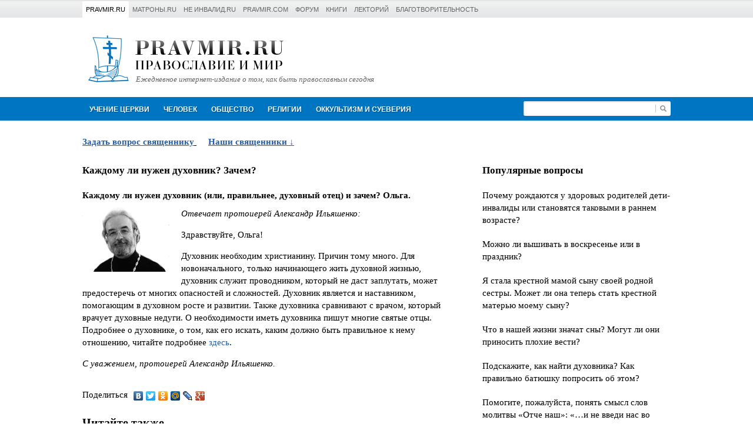

--- FILE ---
content_type: text/html; charset=UTF-8
request_url: https://www.pravmir.ru/vopros-otvet/kazhdomu-li-nuzhen-duxovnik-zachem/
body_size: 15267
content:
<!DOCTYPE html>
<html>
	<head>
		<meta http-equiv="Content-Type" content="text/html; charset=UTF-8">

		<meta name="viewport" content="width=device-width, initial-scale=1.0, maximum-scale=1.0, user-scalable=no">

		<link rel="shortcut icon" href="https://www.pravmir.ru/vopros-otvet/favicon.ico?v=2" type="image/x-icon">

		
<!--WP_head begin-->
<title>Каждому ли нужен духовник? Зачем? | Ответы священников на вопросы</title>

<!-- This site is optimized with the Yoast SEO plugin v7.5.3 - https://yoast.com/wordpress/plugins/seo/ -->
<meta name="description" content="Каждому ли нужен духовник (или, правильнее, духовный отец) и зачем? Ольга."/>
<link rel="canonical" href="https://www.pravmir.ru/vopros-otvet/kazhdomu-li-nuzhen-duxovnik-zachem/" />
<!-- / Yoast SEO plugin. -->

<link rel='dns-prefetch' href='//www.pravmir.ru' />
<link rel='dns-prefetch' href='//yandex.st' />
<link rel="alternate" type="application/rss+xml" title="Ответы священников на вопросы &raquo; Лента комментариев к &laquo;Каждому ли нужен духовник? Зачем?&raquo;" href="https://www.pravmir.ru/vopros-otvet/kazhdomu-li-nuzhen-duxovnik-zachem/feed/" />

<!-- OpenGraph tags -->
<meta property="og:title" content="Каждому ли нужен духовник? Зачем?">
<meta property="og:type" content="article">
<meta property="og:image" content="https://www.pravmir.ru/vopros-otvet/wp-content/themes/pravmir__vopros-otvet/assets/img/open-graph-default.png">
<meta property="og:url" content="https://www.pravmir.ru/vopros-otvet/kazhdomu-li-nuzhen-duxovnik-zachem/">
<!-- // OpenGraph tags -->

<link rel='stylesheet' id='hh_base_css_compiled-css'  href='https://www.pravmir.ru/vopros-otvet/wp-content/themes/pravmir__vopros-otvet/assets/build/base_compiled.css?ver=2.1.6' type='text/css' media='all' />
<script type='text/javascript' src='https://www.pravmir.ru/vopros-otvet/wp-includes/js/jquery/jquery.js?ver=1.12.4'></script>
<script type='text/javascript' src='https://www.pravmir.ru/vopros-otvet/wp-includes/js/jquery/jquery-migrate.min.js?ver=1.4.1'></script>
<link rel='shortlink' href='https://www.pravmir.ru/vopros-otvet/?p=11258' />
<link rel="alternate" type="application/json+oembed" href="https://www.pravmir.ru/vopros-otvet/wp-json/oembed/1.0/embed?url=https%3A%2F%2Fwww.pravmir.ru%2Fvopros-otvet%2Fkazhdomu-li-nuzhen-duxovnik-zachem%2F" />
<link rel="alternate" type="text/xml+oembed" href="https://www.pravmir.ru/vopros-otvet/wp-json/oembed/1.0/embed?url=https%3A%2F%2Fwww.pravmir.ru%2Fvopros-otvet%2Fkazhdomu-li-nuzhen-duxovnik-zachem%2F&#038;format=xml" />
<!-- Stream WordPress user activity plugin v3.4.1 -->
<style type="text/css" media="screen">body{position:relative}#dynamic-to-top{display:none;overflow:hidden;width:auto;z-index:90;position:fixed;bottom:20px;right:20px;top:auto;left:auto;font-family:sans-serif;font-size:1em;color:#fff;text-decoration:none;text-shadow:0 1px 0 #333;font-weight:bold;padding:14px 12px;border:1px solid #2d2d2d;background:#424242;-webkit-background-origin:border;-moz-background-origin:border;-icab-background-origin:border;-khtml-background-origin:border;-o-background-origin:border;background-origin:border;-webkit-background-clip:padding-box;-moz-background-clip:padding-box;-icab-background-clip:padding-box;-khtml-background-clip:padding-box;-o-background-clip:padding-box;background-clip:padding-box;-webkit-box-shadow:0 1px 3px rgba( 0, 0, 0, 0.4 ), inset 0 0 0 1px rgba( 0, 0, 0, 0.2 ), inset 0 1px 0 rgba( 255, 255, 255, .4 ), inset 0 10px 10px rgba( 255, 255, 255, .1 );-ms-box-shadow:0 1px 3px rgba( 0, 0, 0, 0.4 ), inset 0 0 0 1px rgba( 0, 0, 0, 0.2 ), inset 0 1px 0 rgba( 255, 255, 255, .4 ), inset 0 10px 10px rgba( 255, 255, 255, .1 );-moz-box-shadow:0 1px 3px rgba( 0, 0, 0, 0.4 ), inset 0 0 0 1px rgba( 0, 0, 0, 0.2 ), inset 0 1px 0 rgba( 255, 255, 255, .4 ), inset 0 10px 10px rgba( 255, 255, 255, .1 );-o-box-shadow:0 1px 3px rgba( 0, 0, 0, 0.4 ), inset 0 0 0 1px rgba( 0, 0, 0, 0.2 ), inset 0 1px 0 rgba( 255, 255, 255, .4 ), inset 0 10px 10px rgba( 255, 255, 255, .1 );-khtml-box-shadow:0 1px 3px rgba( 0, 0, 0, 0.4 ), inset 0 0 0 1px rgba( 0, 0, 0, 0.2 ), inset 0 1px 0 rgba( 255, 255, 255, .4 ), inset 0 10px 10px rgba( 255, 255, 255, .1 );-icab-box-shadow:0 1px 3px rgba( 0, 0, 0, 0.4 ), inset 0 0 0 1px rgba( 0, 0, 0, 0.2 ), inset 0 1px 0 rgba( 255, 255, 255, .4 ), inset 0 10px 10px rgba( 255, 255, 255, .1 );box-shadow:0 1px 3px rgba( 0, 0, 0, 0.4 ), inset 0 0 0 1px rgba( 0, 0, 0, 0.2 ), inset 0 1px 0 rgba( 255, 255, 255, .4 ), inset 0 10px 10px rgba( 255, 255, 255, .1 );-webkit-border-radius:30px;-moz-border-radius:30px;-icab-border-radius:30px;-khtml-border-radius:30px;border-radius:30px}#dynamic-to-top:hover{background:#4f6666;background:#424242 -webkit-gradient( linear, 0% 0%, 0% 100%, from( rgba( 255, 255, 255, .2 ) ), to( rgba( 0, 0, 0, 0 ) ) );background:#424242 -webkit-linear-gradient( top, rgba( 255, 255, 255, .2 ), rgba( 0, 0, 0, 0 ) );background:#424242 -khtml-linear-gradient( top, rgba( 255, 255, 255, .2 ), rgba( 0, 0, 0, 0 ) );background:#424242 -moz-linear-gradient( top, rgba( 255, 255, 255, .2 ), rgba( 0, 0, 0, 0 ) );background:#424242 -o-linear-gradient( top, rgba( 255, 255, 255, .2 ), rgba( 0, 0, 0, 0 ) );background:#424242 -ms-linear-gradient( top, rgba( 255, 255, 255, .2 ), rgba( 0, 0, 0, 0 ) );background:#424242 -icab-linear-gradient( top, rgba( 255, 255, 255, .2 ), rgba( 0, 0, 0, 0 ) );background:#424242 linear-gradient( top, rgba( 255, 255, 255, .2 ), rgba( 0, 0, 0, 0 ) );cursor:pointer}#dynamic-to-top:active{background:#424242;background:#424242 -webkit-gradient( linear, 0% 0%, 0% 100%, from( rgba( 0, 0, 0, .3 ) ), to( rgba( 0, 0, 0, 0 ) ) );background:#424242 -webkit-linear-gradient( top, rgba( 0, 0, 0, .1 ), rgba( 0, 0, 0, 0 ) );background:#424242 -moz-linear-gradient( top, rgba( 0, 0, 0, .1 ), rgba( 0, 0, 0, 0 ) );background:#424242 -khtml-linear-gradient( top, rgba( 0, 0, 0, .1 ), rgba( 0, 0, 0, 0 ) );background:#424242 -o-linear-gradient( top, rgba( 0, 0, 0, .1 ), rgba( 0, 0, 0, 0 ) );background:#424242 -ms-linear-gradient( top, rgba( 0, 0, 0, .1 ), rgba( 0, 0, 0, 0 ) );background:#424242 -icab-linear-gradient( top, rgba( 0, 0, 0, .1 ), rgba( 0, 0, 0, 0 ) );background:#424242 linear-gradient( top, rgba( 0, 0, 0, .1 ), rgba( 0, 0, 0, 0 ) )}#dynamic-to-top,#dynamic-to-top:active,#dynamic-to-top:focus,#dynamic-to-top:hover{outline:none}#dynamic-to-top span{display:block;overflow:hidden;width:14px;height:12px;background:url( https://www.pravmir.ru/vopros-otvet/wp-content/plugins/dynamic-to-top/css/images/up.png )no-repeat center center}</style>
<!--WP_head end-->

	</head>
	<body>

		
<div class="hh-pravmir-projects">

	<div class="hh-pravmir-projects__limiter clearfix">

		

		<div class="clearfix js-dropdown-container">

			<div class="hh-pravmir-projects__mobile-nav-switcher hh-pravmir-projects__block" id="hh-pravmir-projects__nav-switcher">
				<a href="javascript:void(0)" class="hh-triangle-icon js-toggle-link">Проекты &laquo;Правмира&raquo;</a>
			</div>

			<ul class="hh-pravmir-projects__list clearfix js-dropdown-block">
				<li class="hh-item hh-pravmir-projects__block hh-active"><a       href="https://www.pravmir.ru">Pravmir.ru</a></li>
				<li class="hh-item hh-pravmir-projects__block"><a                 href="http://www.matrony.ru/">Матроны.RU</a></li>
				<li class="hh-item hh-pravmir-projects__block"><a                 href="http://neinvalid.ru/">Не инвалид.RU</a></li>
				<li class="hh-item hh-pravmir-projects__block"><a                 href="http://pravmir.com/">pravmir.com</a></li>
				<li class="hh-item hh-pravmir-projects__block"><a                 href="https://forum.pravmir.ru/">Форум</a></li>
				<li class="hh-item hh-pravmir-projects__block"><a                 href="https://www.pravmir.ru/books/">Книги</a></li>
				<li class="hh-item hh-pravmir-projects__block"><a                 href="https://www.pravmir.ru/lektoriy-pravmira/">Лекторий</a></li>
				<li class="hh-item hh-pravmir-projects__block"><a                 href="http://fond.pravmir.ru/">Благотворительность</a></li>
			</ul>

		</div>


		
	</div>

</div>


<script type="text/javascript">
	(function($){

		jQuery(document).ready(function($) {

			var $switcher = $( '#hh-pravmir-projects__nav-switcher' );
			var $projects_list = $('.hh-pravmir-projects__list');

			$(window).resize(function(){
				if ( $(window).width() > 750 ) {
					$projects_list.addClass('js-visible');
				} else {
					$projects_list.removeClass('js-visible');
				}
			});


			$('.hh-pravmir-projects .js-toggle-link' ).click(function(e){

				var $target = $( e.target );
				var $cur_dropdown_container = $target.parents('.js-dropdown-container' );

				$cur_dropdown_container.find('.js-dropdown-block' ).toggleClass('js-visible');
				$cur_dropdown_container.siblings('.js-dropdown-container' ).find('.js-dropdown-block' ).removeClass('js-visible');
			});

		});
	})(jQuery);
</script>

		<div class="hh-container">

	<div class="hh-header-block clearfix">


		<div class="hh-logo">
			<a href="https://www.pravmir.ru/vopros-otvet" class="hh-logo__link">
				<img src="https://www.pravmir.ru/vopros-otvet/wp-content/themes/pravmir__vopros-otvet/assets/img/logo_v2.png" alt="Правмир" class="hh-logo__image">
			</a>

			<a href="https://www.pravmir.ru/vopros-otvet" class="hh-logo__sub-text">Ежедневное интернет-издание о том, как быть православным сегодня</a>
		</div>

		
				<div style="clear: both"></div>
	</div>
</div>		
<div class="hh-main-menu-container">

	<div class="hh-container">

		<div class="hh-main-menu clearfix">
			<a href="javascript:void(0)" class="hh-main-menu__link navigation">Навигация</a>
			<div class="hh-main-menu__submenu">
								<div class="hh-main-menu__item">
					<a href="https://www.pravmir.ru/vopros-otvet/category/uchenie-cerkvi/" class="hh-main-menu__link">Учение Церкви</a>
				<div class="hh-main-menu__dropdown"><div class="hh-submenu-list">				<div class="hh-submenu-list__item">
					<a href="https://www.pravmir.ru/vopros-otvet/category/uchenie-cerkvi/svyashhennoe-pisanie/" class="hh-submenu-list__link hh-submenu-list__link_level_1" >Священное Писание</a>
					<div class="hh-submenu-list">				<div class="hh-submenu-list__item">
					<a href="https://www.pravmir.ru/vopros-otvet/category/uchenie-cerkvi/svyashhennoe-pisanie/vetxij-zavet-svyashhennoe-pisanie-uchenie-cerkvi/" class="hh-submenu-list__link hh-submenu-list__link_level_2" >Ветхий Завет</a>
				</div>
				<div class="hh-submenu-list__item">
					<a href="https://www.pravmir.ru/vopros-otvet/category/uchenie-cerkvi/svyashhennoe-pisanie/novyj-zavet-svyashhennoe-pisanie-uchenie-cerkvi/" class="hh-submenu-list__link hh-submenu-list__link_level_2" >Новый Завет</a>
				</div>
	</div></div>
				<div class="hh-submenu-list__item">
					<a href="https://www.pravmir.ru/vopros-otvet/category/uchenie-cerkvi/voprosy-o-cerkvi/" class="hh-submenu-list__link hh-submenu-list__link_level_1" >Вопросы о Церкви</a>
					<div class="hh-submenu-list">				<div class="hh-submenu-list__item">
					<a href="https://www.pravmir.ru/vopros-otvet/category/uchenie-cerkvi/voprosy-o-cerkvi/kalendar/" class="hh-submenu-list__link hh-submenu-list__link_level_2" >Календарь</a>
				</div>
	</div></div>
				<div class="hh-submenu-list__item">
					<a href="https://www.pravmir.ru/vopros-otvet/category/uchenie-cerkvi/prazdniki-uchenie-cerkvi/" class="hh-submenu-list__link hh-submenu-list__link_level_1" >Праздники</a>
				</div>
				<div class="hh-submenu-list__item">
					<a href="https://www.pravmir.ru/vopros-otvet/category/uchenie-cerkvi/voprosyi-o-boge/" class="hh-submenu-list__link hh-submenu-list__link_level_1" >Вопросы о Боге</a>
				</div>
				<div class="hh-submenu-list__item">
					<a href="https://www.pravmir.ru/vopros-otvet/category/uchenie-cerkvi/tainstva-cerkvi/" class="hh-submenu-list__link hh-submenu-list__link_level_1" >Таинства Церкви</a>
					<div class="hh-submenu-list">				<div class="hh-submenu-list__item">
					<a href="https://www.pravmir.ru/vopros-otvet/category/uchenie-cerkvi/tainstva-cerkvi/kreshhenie/" class="hh-submenu-list__link hh-submenu-list__link_level_2" >Крещение</a>
						<div class="hh-submenu-list">				<div class="hh-submenu-list__item">
					<a href="https://www.pravmir.ru/vopros-otvet/category/uchenie-cerkvi/tainstva-cerkvi/kreshhenie/imena/" class="hh-submenu-list__link hh-submenu-list__link_level_3" >Имена</a>
				</div>
				<div class="hh-submenu-list__item">
					<a href="https://www.pravmir.ru/vopros-otvet/category/uchenie-cerkvi/tainstva-cerkvi/kreshhenie/kreshhen-li-ya/" class="hh-submenu-list__link hh-submenu-list__link_level_3" >Крещен ли я?</a>
				</div>
				<div class="hh-submenu-list__item">
					<a href="https://www.pravmir.ru/vopros-otvet/category/uchenie-cerkvi/tainstva-cerkvi/kreshhenie/kreshhenie-detej/" class="hh-submenu-list__link hh-submenu-list__link_level_3" >Крещение детей</a>
				</div>
				<div class="hh-submenu-list__item">
					<a href="https://www.pravmir.ru/vopros-otvet/category/uchenie-cerkvi/tainstva-cerkvi/kreshhenie/krestnye-roditeli/" class="hh-submenu-list__link hh-submenu-list__link_level_3" >Крестные родители</a>
				</div>
		</div></div>
				<div class="hh-submenu-list__item">
					<a href="https://www.pravmir.ru/vopros-otvet/category/uchenie-cerkvi/tainstva-cerkvi/soborovanie/" class="hh-submenu-list__link hh-submenu-list__link_level_2" >Соборование</a>
				</div>
				<div class="hh-submenu-list__item">
					<a href="https://www.pravmir.ru/vopros-otvet/category/uchenie-cerkvi/tainstva-cerkvi/venchanie/" class="hh-submenu-list__link hh-submenu-list__link_level_2" >Венчание</a>
				</div>
				<div class="hh-submenu-list__item">
					<a href="https://www.pravmir.ru/vopros-otvet/category/uchenie-cerkvi/tainstva-cerkvi/ispoved/" class="hh-submenu-list__link hh-submenu-list__link_level_2" >Исповедь</a>
						<div class="hh-submenu-list">				<div class="hh-submenu-list__item">
					<a href="https://www.pravmir.ru/vopros-otvet/category/uchenie-cerkvi/tainstva-cerkvi/ispoved/duxovnyj-otec/" class="hh-submenu-list__link hh-submenu-list__link_level_3" >Духовный отец</a>
				</div>
				<div class="hh-submenu-list__item">
					<a href="https://www.pravmir.ru/vopros-otvet/category/uchenie-cerkvi/tainstva-cerkvi/ispoved/epitimiya/" class="hh-submenu-list__link hh-submenu-list__link_level_3" >Епитимия</a>
				</div>
		</div></div>
				<div class="hh-submenu-list__item">
					<a href="https://www.pravmir.ru/vopros-otvet/category/uchenie-cerkvi/tainstva-cerkvi/prichastie/" class="hh-submenu-list__link hh-submenu-list__link_level_2" >Причастие</a>
				</div>
				<div class="hh-submenu-list__item">
					<a href="https://www.pravmir.ru/vopros-otvet/category/uchenie-cerkvi/tainstva-cerkvi/tainstvo-svyashhenstva/" class="hh-submenu-list__link hh-submenu-list__link_level_2" >Таинство священства</a>
						<div class="hh-submenu-list">				<div class="hh-submenu-list__item">
					<a href="https://www.pravmir.ru/vopros-otvet/category/uchenie-cerkvi/tainstva-cerkvi/tainstvo-svyashhenstva/o-svyashhennikax/" class="hh-submenu-list__link hh-submenu-list__link_level_3" >О священниках</a>
				</div>
		</div></div>
	</div></div>
				<div class="hh-submenu-list__item">
					<a href="https://www.pravmir.ru/vopros-otvet/category/uchenie-cerkvi/post/" class="hh-submenu-list__link hh-submenu-list__link_level_1" >Пост</a>
					<div class="hh-submenu-list">				<div class="hh-submenu-list__item">
					<a href="https://www.pravmir.ru/vopros-otvet/category/uchenie-cerkvi/post/prazdnik-v-post/" class="hh-submenu-list__link hh-submenu-list__link_level_2" >Праздник в пост</a>
				</div>
				<div class="hh-submenu-list__item">
					<a href="https://www.pravmir.ru/vopros-otvet/category/uchenie-cerkvi/post/postnaya-pishha/" class="hh-submenu-list__link hh-submenu-list__link_level_2" >Постная пища</a>
				</div>
				<div class="hh-submenu-list__item">
					<a href="https://www.pravmir.ru/vopros-otvet/category/uchenie-cerkvi/post/detskij-post/" class="hh-submenu-list__link hh-submenu-list__link_level_2" >Детский пост</a>
				</div>
				<div class="hh-submenu-list__item">
					<a href="https://www.pravmir.ru/vopros-otvet/category/uchenie-cerkvi/post/smysl-posta/" class="hh-submenu-list__link hh-submenu-list__link_level_2" >Смысл поста</a>
				</div>
				<div class="hh-submenu-list__item">
					<a href="https://www.pravmir.ru/vopros-otvet/category/uchenie-cerkvi/post/poslableniya-posta/" class="hh-submenu-list__link hh-submenu-list__link_level_2" >Послабления поста</a>
				</div>
				<div class="hh-submenu-list__item">
					<a href="https://www.pravmir.ru/vopros-otvet/category/uchenie-cerkvi/post/supruzheskie-otnosheniya-v-post/" class="hh-submenu-list__link hh-submenu-list__link_level_2" >Супружеские отношения в пост</a>
				</div>
	</div></div>
				<div class="hh-submenu-list__item">
					<a href="https://www.pravmir.ru/vopros-otvet/category/uchenie-cerkvi/svyatyni/" class="hh-submenu-list__link hh-submenu-list__link_level_1" >Святыни</a>
					<div class="hh-submenu-list">				<div class="hh-submenu-list__item">
					<a href="https://www.pravmir.ru/vopros-otvet/category/uchenie-cerkvi/svyatyni/ikona/" class="hh-submenu-list__link hh-submenu-list__link_level_2" >Икона</a>
				</div>
				<div class="hh-submenu-list__item">
					<a href="https://www.pravmir.ru/vopros-otvet/category/uchenie-cerkvi/svyatyni/natelnyj-krest/" class="hh-submenu-list__link hh-submenu-list__link_level_2" >Нательный крест</a>
				</div>
				<div class="hh-submenu-list__item">
					<a href="https://www.pravmir.ru/vopros-otvet/category/uchenie-cerkvi/svyatyni/svyataya-voda/" class="hh-submenu-list__link hh-submenu-list__link_level_2" >Святая вода</a>
				</div>
	</div></div>
				<div class="hh-submenu-list__item">
					<a href="https://www.pravmir.ru/vopros-otvet/category/uchenie-cerkvi/svyatye/" class="hh-submenu-list__link hh-submenu-list__link_level_1" >Святые</a>
				</div>
				<div class="hh-submenu-list__item">
					<a href="https://www.pravmir.ru/vopros-otvet/category/uchenie-cerkvi/simvolika/" class="hh-submenu-list__link hh-submenu-list__link_level_1" >Символика</a>
				</div>
				<div class="hh-submenu-list__item">
					<a href="https://www.pravmir.ru/vopros-otvet/category/uchenie-cerkvi/cerkovnyj-etiket/" class="hh-submenu-list__link hh-submenu-list__link_level_1" >Церковный этикет</a>
				</div>
				<div class="hh-submenu-list__item">
					<a href="https://www.pravmir.ru/vopros-otvet/category/uchenie-cerkvi/cerkovnye-kanony/" class="hh-submenu-list__link hh-submenu-list__link_level_1" >Церковные каноны</a>
				</div>
				<div class="hh-submenu-list__item">
					<a href="https://www.pravmir.ru/vopros-otvet/category/uchenie-cerkvi/xramy-i-monastyri/" class="hh-submenu-list__link hh-submenu-list__link_level_1" >Храмы и монастыри</a>
				</div>
				<div class="hh-submenu-list__item">
					<a href="https://www.pravmir.ru/vopros-otvet/category/uchenie-cerkvi/monashestvo/" class="hh-submenu-list__link hh-submenu-list__link_level_1" >Монашество</a>
				</div>
				<div class="hh-submenu-list__item">
					<a href="https://www.pravmir.ru/vopros-otvet/category/uchenie-cerkvi/istoriya-cerkvi/" class="hh-submenu-list__link hh-submenu-list__link_level_1" >История Церкви</a>
				</div>
				<div class="hh-submenu-list__item">
					<a href="https://www.pravmir.ru/vopros-otvet/category/uchenie-cerkvi/cerkovnaya-svecha/" class="hh-submenu-list__link hh-submenu-list__link_level_1" >Церковная свеча</a>
				</div>
				<div class="hh-submenu-list__item">
					<a href="https://www.pravmir.ru/vopros-otvet/category/uchenie-cerkvi/svyashhennoe-predanie-i-cerkovnaya-tradiciya/" class="hh-submenu-list__link hh-submenu-list__link_level_1" >Священное Предание и церковная традиция</a>
				</div>
				<div class="hh-submenu-list__item">
					<a href="https://www.pravmir.ru/vopros-otvet/category/uchenie-cerkvi/tolkovyj-slovar/" class="hh-submenu-list__link hh-submenu-list__link_level_1" >Толковый словарь</a>
				</div>
</div></div></div>
				<div class="hh-main-menu__item">
					<a href="https://www.pravmir.ru/vopros-otvet/category/chelovek/" class="hh-main-menu__link">Человек</a>
				<div class="hh-main-menu__dropdown"><div class="hh-submenu-list">				<div class="hh-submenu-list__item">
					<a href="https://www.pravmir.ru/vopros-otvet/category/chelovek/brak-i-cemya/" class="hh-submenu-list__link hh-submenu-list__link_level_1" >Брак и семья</a>
					<div class="hh-submenu-list">				<div class="hh-submenu-list__item">
					<a href="https://www.pravmir.ru/vopros-otvet/category/chelovek/brak-i-cemya/poisk-supruga/" class="hh-submenu-list__link hh-submenu-list__link_level_2" >Знакомство. Поиск супруга</a>
				</div>
				<div class="hh-submenu-list__item">
					<a href="https://www.pravmir.ru/vopros-otvet/category/chelovek/brak-i-cemya/vzaimootnosheniya-do-braka/" class="hh-submenu-list__link hh-submenu-list__link_level_2" >Взаимоотношения до брака</a>
				</div>
				<div class="hh-submenu-list__item">
					<a href="https://www.pravmir.ru/vopros-otvet/category/chelovek/brak-i-cemya/otnosheniya-v-seme/" class="hh-submenu-list__link hh-submenu-list__link_level_2" >Отношения в семье</a>
				</div>
				<div class="hh-submenu-list__item">
					<a href="https://www.pravmir.ru/vopros-otvet/category/chelovek/brak-i-cemya/izmena/" class="hh-submenu-list__link hh-submenu-list__link_level_2" >Измена</a>
				</div>
				<div class="hh-submenu-list__item">
					<a href="https://www.pravmir.ru/vopros-otvet/category/chelovek/brak-i-cemya/rozhdenie-i-vospitanie-detej/" class="hh-submenu-list__link hh-submenu-list__link_level_2" >Рождение и воспитание детей</a>
						<div class="hh-submenu-list">				<div class="hh-submenu-list__item">
					<a href="https://www.pravmir.ru/vopros-otvet/category/chelovek/brak-i-cemya/rozhdenie-i-vospitanie-detej/cerkovnaya-zhizn-detej/" class="hh-submenu-list__link hh-submenu-list__link_level_3" >Церковная жизнь детей</a>
				</div>
				<div class="hh-submenu-list__item">
					<a href="https://www.pravmir.ru/vopros-otvet/category/chelovek/brak-i-cemya/rozhdenie-i-vospitanie-detej/deti-i-sovremennyj-mir/" class="hh-submenu-list__link hh-submenu-list__link_level_3" >Дети и современный мир</a>
				</div>
				<div class="hh-submenu-list__item">
					<a href="https://www.pravmir.ru/vopros-otvet/category/chelovek/brak-i-cemya/rozhdenie-i-vospitanie-detej/voprosy-vospitaniya/" class="hh-submenu-list__link hh-submenu-list__link_level_3" >Вопросы воспитания</a>
				</div>
		</div></div>
				<div class="hh-submenu-list__item">
					<a href="https://www.pravmir.ru/vopros-otvet/category/chelovek/brak-i-cemya/neveruyushhie-blizkie/" class="hh-submenu-list__link hh-submenu-list__link_level_2" >Неверующие близкие</a>
				</div>
				<div class="hh-submenu-list__item">
					<a href="https://www.pravmir.ru/vopros-otvet/category/chelovek/brak-i-cemya/vnebrachnaya-svyaz/" class="hh-submenu-list__link hh-submenu-list__link_level_2" >Внебрачная связь</a>
				</div>
				<div class="hh-submenu-list__item">
					<a href="https://www.pravmir.ru/vopros-otvet/category/chelovek/brak-i-cemya/vtoroj-brak-brak-i-cemya-chelovek/" class="hh-submenu-list__link hh-submenu-list__link_level_2" >Второй брак</a>
				</div>
				<div class="hh-submenu-list__item">
					<a href="https://www.pravmir.ru/vopros-otvet/category/chelovek/brak-i-cemya/beremennost/" class="hh-submenu-list__link hh-submenu-list__link_level_2" >беременность</a>
						<div class="hh-submenu-list">				<div class="hh-submenu-list__item">
					<a href="https://www.pravmir.ru/vopros-otvet/category/chelovek/brak-i-cemya/beremennost/abort-preryvanie-beremennosti-i-nerozhdennye-deti/" class="hh-submenu-list__link hh-submenu-list__link_level_3" >Аборт, прерывание беременности и нерожденные дети</a>
				</div>
				<div class="hh-submenu-list__item">
					<a href="https://www.pravmir.ru/vopros-otvet/category/chelovek/brak-i-cemya/beremennost/beremennost-i-cerkov/" class="hh-submenu-list__link hh-submenu-list__link_level_3" >Беременность и Церковь</a>
				</div>
		</div></div>
				<div class="hh-submenu-list__item">
					<a href="https://www.pravmir.ru/vopros-otvet/category/chelovek/brak-i-cemya/vdovstvo/" class="hh-submenu-list__link hh-submenu-list__link_level_2" >Вдовство</a>
				</div>
				<div class="hh-submenu-list__item">
					<a href="https://www.pravmir.ru/vopros-otvet/category/chelovek/brak-i-cemya/usynovlenie/" class="hh-submenu-list__link hh-submenu-list__link_level_2" >Усыновление</a>
				</div>
				<div class="hh-submenu-list__item">
					<a href="https://www.pravmir.ru/vopros-otvet/category/chelovek/brak-i-cemya/brak-s-inovernym/" class="hh-submenu-list__link hh-submenu-list__link_level_2" >Брак с иноверным</a>
				</div>
				<div class="hh-submenu-list__item">
					<a href="https://www.pravmir.ru/vopros-otvet/category/chelovek/brak-i-cemya/razvod/" class="hh-submenu-list__link hh-submenu-list__link_level_2" >Развод</a>
				</div>
				<div class="hh-submenu-list__item">
					<a href="https://www.pravmir.ru/vopros-otvet/category/chelovek/brak-i-cemya/besplodie/" class="hh-submenu-list__link hh-submenu-list__link_level_2" >Бесплодие</a>
				</div>
				<div class="hh-submenu-list__item">
					<a href="https://www.pravmir.ru/vopros-otvet/category/chelovek/brak-i-cemya/supruzheskaya-blizost-brak-i-cemya-chelovek/" class="hh-submenu-list__link hh-submenu-list__link_level_2" >Супружеская близость</a>
				</div>
				<div class="hh-submenu-list__item">
					<a href="https://www.pravmir.ru/vopros-otvet/category/chelovek/brak-i-cemya/brak-s-inoslavnym/" class="hh-submenu-list__link hh-submenu-list__link_level_2" >Брак с инославным</a>
				</div>
				<div class="hh-submenu-list__item">
					<a href="https://www.pravmir.ru/vopros-otvet/category/chelovek/brak-i-cemya/odinochestvo/" class="hh-submenu-list__link hh-submenu-list__link_level_2" >Одиночество</a>
				</div>
	</div></div>
				<div class="hh-submenu-list__item">
					<a href="https://www.pravmir.ru/vopros-otvet/category/chelovek/otnosheniya-s-okruzhayushhimi-chelovek/" class="hh-submenu-list__link hh-submenu-list__link_level_1" >Отношения с окружающими</a>
				</div>
				<div class="hh-submenu-list__item">
					<a href="https://www.pravmir.ru/vopros-otvet/category/chelovek/duxovnaya-zhizn/" class="hh-submenu-list__link hh-submenu-list__link_level_1" >Духовная жизнь</a>
					<div class="hh-submenu-list">				<div class="hh-submenu-list__item">
					<a href="https://www.pravmir.ru/vopros-otvet/category/chelovek/duxovnaya-zhizn/na-puti-k-cerkvi/" class="hh-submenu-list__link hh-submenu-list__link_level_2" >На пути к Церкви</a>
				</div>
				<div class="hh-submenu-list__item">
					<a href="https://www.pravmir.ru/vopros-otvet/category/chelovek/duxovnaya-zhizn/dobrodeteli/" class="hh-submenu-list__link hh-submenu-list__link_level_2" >Добродетели</a>
				</div>
				<div class="hh-submenu-list__item">
					<a href="https://www.pravmir.ru/vopros-otvet/category/chelovek/duxovnaya-zhizn/besnovanie/" class="hh-submenu-list__link hh-submenu-list__link_level_2" >Беснование</a>
				</div>
				<div class="hh-submenu-list__item">
					<a href="https://www.pravmir.ru/vopros-otvet/category/chelovek/duxovnaya-zhizn/pomysly/" class="hh-submenu-list__link hh-submenu-list__link_level_2" >Помыслы</a>
				</div>
				<div class="hh-submenu-list__item">
					<a href="https://www.pravmir.ru/vopros-otvet/category/chelovek/duxovnaya-zhizn/grexi-i-grexovnye-zavisimosti/" class="hh-submenu-list__link hh-submenu-list__link_level_2" >Грехи и греховные зависимости</a>
						<div class="hh-submenu-list">				<div class="hh-submenu-list__item">
					<a href="https://www.pravmir.ru/vopros-otvet/category/chelovek/duxovnaya-zhizn/grexi-i-grexovnye-zavisimosti/unynie/" class="hh-submenu-list__link hh-submenu-list__link_level_3" >Уныние</a>
				</div>
				<div class="hh-submenu-list__item">
					<a href="https://www.pravmir.ru/vopros-otvet/category/chelovek/duxovnaya-zhizn/grexi-i-grexovnye-zavisimosti/blud/" class="hh-submenu-list__link hh-submenu-list__link_level_3" >Блуд</a>
				</div>
				<div class="hh-submenu-list__item">
					<a href="https://www.pravmir.ru/vopros-otvet/category/chelovek/duxovnaya-zhizn/grexi-i-grexovnye-zavisimosti/chto-schitat-grexom/" class="hh-submenu-list__link hh-submenu-list__link_level_3" >Что считать грехом?</a>
				</div>
				<div class="hh-submenu-list__item">
					<a href="https://www.pravmir.ru/vopros-otvet/category/chelovek/duxovnaya-zhizn/grexi-i-grexovnye-zavisimosti/kurenie/" class="hh-submenu-list__link hh-submenu-list__link_level_3" >Курение</a>
				</div>
				<div class="hh-submenu-list__item">
					<a href="https://www.pravmir.ru/vopros-otvet/category/chelovek/duxovnaya-zhizn/grexi-i-grexovnye-zavisimosti/alkogolizm-grexovnye-zavisimosti-duxovnaya-zhizn-chelovek/" class="hh-submenu-list__link hh-submenu-list__link_level_3" >Алкоголизм</a>
				</div>
				<div class="hh-submenu-list__item">
					<a href="https://www.pravmir.ru/vopros-otvet/category/chelovek/duxovnaya-zhizn/grexi-i-grexovnye-zavisimosti/narkomaniya/" class="hh-submenu-list__link hh-submenu-list__link_level_3" >Наркомания</a>
				</div>
				<div class="hh-submenu-list__item">
					<a href="https://www.pravmir.ru/vopros-otvet/category/chelovek/duxovnaya-zhizn/grexi-i-grexovnye-zavisimosti/gomoseksualizm-grexi-i-grexovnye-zavisimosti-duxovnaya-zhizn-chelovek/" class="hh-submenu-list__link hh-submenu-list__link_level_3" >Гомосексуализм</a>
				</div>
				<div class="hh-submenu-list__item">
					<a href="https://www.pravmir.ru/vopros-otvet/category/chelovek/duxovnaya-zhizn/grexi-i-grexovnye-zavisimosti/obida-grexi-i-grexovnye-zavisimosti-duxovnaya-zhizn-chelovek/" class="hh-submenu-list__link hh-submenu-list__link_level_3" >Обида</a>
				</div>
		</div></div>
				<div class="hh-submenu-list__item">
					<a href="https://www.pravmir.ru/vopros-otvet/category/chelovek/duxovnaya-zhizn/nakazanie-ili-ispytanie/" class="hh-submenu-list__link hh-submenu-list__link_level_2" >Наказание или испытание?</a>
				</div>
				<div class="hh-submenu-list__item">
					<a href="https://www.pravmir.ru/vopros-otvet/category/chelovek/duxovnaya-zhizn/duxovnyj-rost/" class="hh-submenu-list__link hh-submenu-list__link_level_2" >Духовный рост</a>
				</div>
				<div class="hh-submenu-list__item">
					<a href="https://www.pravmir.ru/vopros-otvet/category/chelovek/duxovnaya-zhizn/cherty-xaraktera/" class="hh-submenu-list__link hh-submenu-list__link_level_2" >Черты характера</a>
				</div>
				<div class="hh-submenu-list__item">
					<a href="https://www.pravmir.ru/vopros-otvet/category/chelovek/duxovnaya-zhizn/molitva/" class="hh-submenu-list__link hh-submenu-list__link_level_2" >Молитва</a>
						<div class="hh-submenu-list">				<div class="hh-submenu-list__item">
					<a href="https://www.pravmir.ru/vopros-otvet/category/chelovek/duxovnaya-zhizn/molitva/molitva-ob-usopshix/" class="hh-submenu-list__link hh-submenu-list__link_level_3" >Молитва об усопших</a>
				</div>
				<div class="hh-submenu-list__item">
					<a href="https://www.pravmir.ru/vopros-otvet/category/chelovek/duxovnaya-zhizn/molitva/bogosluzhenie-cerkovnaya-molitva/" class="hh-submenu-list__link hh-submenu-list__link_level_3" >Богослужение. Церковная молитва.</a>
				</div>
				<div class="hh-submenu-list__item">
					<a href="https://www.pravmir.ru/vopros-otvet/category/chelovek/duxovnaya-zhizn/molitva/iisusova-molitva/" class="hh-submenu-list__link hh-submenu-list__link_level_3" >Иисусова молитва</a>
				</div>
				<div class="hh-submenu-list__item">
					<a href="https://www.pravmir.ru/vopros-otvet/category/chelovek/duxovnaya-zhizn/molitva/molitva-ob-inoslavnyx-i-inovernyx/" class="hh-submenu-list__link hh-submenu-list__link_level_3" >Молитва об инославных и иноверных</a>
				</div>
				<div class="hh-submenu-list__item">
					<a href="https://www.pravmir.ru/vopros-otvet/category/chelovek/duxovnaya-zhizn/molitva/domashnyaya-molitva/" class="hh-submenu-list__link hh-submenu-list__link_level_3" >Домашняя молитва</a>
				</div>
				<div class="hh-submenu-list__item">
					<a href="https://www.pravmir.ru/vopros-otvet/category/chelovek/duxovnaya-zhizn/molitva/komu-molitsya/" class="hh-submenu-list__link hh-submenu-list__link_level_3" >Кому молиться?</a>
				</div>
				<div class="hh-submenu-list__item">
					<a href="https://www.pravmir.ru/vopros-otvet/category/chelovek/duxovnaya-zhizn/molitva/molitva-o-nekreshhenyx/" class="hh-submenu-list__link hh-submenu-list__link_level_3" >Молитва о некрещеных</a>
				</div>
				<div class="hh-submenu-list__item">
					<a href="https://www.pravmir.ru/vopros-otvet/category/chelovek/duxovnaya-zhizn/molitva/molitva-o-samoubijcax/" class="hh-submenu-list__link hh-submenu-list__link_level_3" >Молитва о самоубийцах</a>
				</div>
		</div></div>
	</div></div>
				<div class="hh-submenu-list__item">
					<a href="https://www.pravmir.ru/vopros-otvet/category/chelovek/zdorove/" class="hh-submenu-list__link hh-submenu-list__link_level_1" >Здоровье</a>
				</div>
				<div class="hh-submenu-list__item">
					<a href="https://www.pravmir.ru/vopros-otvet/category/chelovek/psixologiya/" class="hh-submenu-list__link hh-submenu-list__link_level_1" >Психология</a>
				</div>
				<div class="hh-submenu-list__item">
					<a href="https://www.pravmir.ru/vopros-otvet/category/chelovek/tvorchestvo/" class="hh-submenu-list__link hh-submenu-list__link_level_1" >Творчество</a>
				</div>
				<div class="hh-submenu-list__item">
					<a href="https://www.pravmir.ru/vopros-otvet/category/chelovek/smert/" class="hh-submenu-list__link hh-submenu-list__link_level_1" >Смерть</a>
					<div class="hh-submenu-list">				<div class="hh-submenu-list__item">
					<a href="https://www.pravmir.ru/vopros-otvet/category/chelovek/smert/pogrebenie/" class="hh-submenu-list__link hh-submenu-list__link_level_2" >Погребение</a>
				</div>
				<div class="hh-submenu-list__item">
					<a href="https://www.pravmir.ru/vopros-otvet/category/chelovek/smert/samoubijstvo/" class="hh-submenu-list__link hh-submenu-list__link_level_2" >Самоубийство</a>
				</div>
				<div class="hh-submenu-list__item">
					<a href="https://www.pravmir.ru/vopros-otvet/category/chelovek/smert/pominovenie-usopshix/" class="hh-submenu-list__link hh-submenu-list__link_level_2" >Поминовение усопших</a>
				</div>
	</div></div>
</div></div></div>
				<div class="hh-main-menu__item">
					<a href="https://www.pravmir.ru/vopros-otvet/category/obshhestvo/" class="hh-main-menu__link">Общество</a>
				<div class="hh-main-menu__dropdown"><div class="hh-submenu-list">				<div class="hh-submenu-list__item">
					<a href="https://www.pravmir.ru/vopros-otvet/category/obshhestvo/rabota/" class="hh-submenu-list__link hh-submenu-list__link_level_1" >Работа</a>
				</div>
				<div class="hh-submenu-list__item">
					<a href="https://www.pravmir.ru/vopros-otvet/category/obshhestvo/literatura/" class="hh-submenu-list__link hh-submenu-list__link_level_1" >Литература</a>
				</div>
				<div class="hh-submenu-list__item">
					<a href="https://www.pravmir.ru/vopros-otvet/category/obshhestvo/smi/" class="hh-submenu-list__link hh-submenu-list__link_level_1" >СМИ</a>
					<div class="hh-submenu-list">				<div class="hh-submenu-list__item">
					<a href="https://www.pravmir.ru/vopros-otvet/category/obshhestvo/smi/televidenie/" class="hh-submenu-list__link hh-submenu-list__link_level_2" >Телевидение</a>
				</div>
				<div class="hh-submenu-list__item">
					<a href="https://www.pravmir.ru/vopros-otvet/category/obshhestvo/smi/internet-smi-obshhestvo/" class="hh-submenu-list__link hh-submenu-list__link_level_2" >Интернет</a>
				</div>
	</div></div>
				<div class="hh-submenu-list__item">
					<a href="https://www.pravmir.ru/vopros-otvet/category/obshhestvo/bratya-nashi-menshie/" class="hh-submenu-list__link hh-submenu-list__link_level_1" >Братья наши меньшие</a>
				</div>
				<div class="hh-submenu-list__item">
					<a href="https://www.pravmir.ru/vopros-otvet/category/obshhestvo/sport/" class="hh-submenu-list__link hh-submenu-list__link_level_1" >Спорт</a>
				</div>
				<div class="hh-submenu-list__item">
					<a href="https://www.pravmir.ru/vopros-otvet/category/obshhestvo/nauka/" class="hh-submenu-list__link hh-submenu-list__link_level_1" >Наука</a>
				</div>
				<div class="hh-submenu-list__item">
					<a href="https://www.pravmir.ru/vopros-otvet/category/obshhestvo/muzyka/" class="hh-submenu-list__link hh-submenu-list__link_level_1" >Музыка</a>
				</div>
				<div class="hh-submenu-list__item">
					<a href="https://www.pravmir.ru/vopros-otvet/category/obshhestvo/blagotvoritelnost-miloserdie/" class="hh-submenu-list__link hh-submenu-list__link_level_1" >Благотворительность. Милосердие</a>
				</div>
				<div class="hh-submenu-list__item">
					<a href="https://www.pravmir.ru/vopros-otvet/category/obshhestvo/kino-i-teatr/" class="hh-submenu-list__link hh-submenu-list__link_level_1" >Кино и театр</a>
				</div>
				<div class="hh-submenu-list__item">
					<a href="https://www.pravmir.ru/vopros-otvet/category/obshhestvo/obrazovanie/" class="hh-submenu-list__link hh-submenu-list__link_level_1" >Образование</a>
				</div>
				<div class="hh-submenu-list__item">
					<a href="https://www.pravmir.ru/vopros-otvet/category/obshhestvo/politika/" class="hh-submenu-list__link hh-submenu-list__link_level_1" >Политика</a>
				</div>
				<div class="hh-submenu-list__item">
					<a href="https://www.pravmir.ru/vopros-otvet/category/obshhestvo/istoriya-obshhestvo/" class="hh-submenu-list__link hh-submenu-list__link_level_1" >История</a>
				</div>
				<div class="hh-submenu-list__item">
					<a href="https://www.pravmir.ru/vopros-otvet/category/obshhestvo/palomnichestva-i-puteshestviya/" class="hh-submenu-list__link hh-submenu-list__link_level_1" >Паломничества и путешествия</a>
				</div>
</div></div></div>
				<div class="hh-main-menu__item">
					<a href="https://www.pravmir.ru/vopros-otvet/category/religii-2/" class="hh-main-menu__link">Религии</a>
				<div class="hh-main-menu__dropdown"><div class="hh-submenu-list">				<div class="hh-submenu-list__item">
					<a href="https://www.pravmir.ru/vopros-otvet/category/religii-2/sekty/" class="hh-submenu-list__link hh-submenu-list__link_level_1" >Секты</a>
				</div>
				<div class="hh-submenu-list__item">
					<a href="https://www.pravmir.ru/vopros-otvet/category/religii-2/inoslavie/" class="hh-submenu-list__link hh-submenu-list__link_level_1" >Инославие</a>
					<div class="hh-submenu-list">				<div class="hh-submenu-list__item">
					<a href="https://www.pravmir.ru/vopros-otvet/category/religii-2/inoslavie/katolicizm/" class="hh-submenu-list__link hh-submenu-list__link_level_2" >Католицизм</a>
				</div>
				<div class="hh-submenu-list__item">
					<a href="https://www.pravmir.ru/vopros-otvet/category/religii-2/inoslavie/protestantizm/" class="hh-submenu-list__link hh-submenu-list__link_level_2" >Протестантизм</a>
				</div>
				<div class="hh-submenu-list__item">
					<a href="https://www.pravmir.ru/vopros-otvet/category/religii-2/inoslavie/staroobryadchestvo/" class="hh-submenu-list__link hh-submenu-list__link_level_2" >Старообрядчество</a>
				</div>
				<div class="hh-submenu-list__item">
					<a href="https://www.pravmir.ru/vopros-otvet/category/religii-2/inoslavie/armyanskaya-apostolskaya-cerkov/" class="hh-submenu-list__link hh-submenu-list__link_level_2" >Армянская Апостольская Церковь</a>
				</div>
	</div></div>
				<div class="hh-submenu-list__item">
					<a href="https://www.pravmir.ru/vopros-otvet/category/religii-2/inoverie-religii-2/" class="hh-submenu-list__link hh-submenu-list__link_level_1" >Иноверие</a>
					<div class="hh-submenu-list">				<div class="hh-submenu-list__item">
					<a href="https://www.pravmir.ru/vopros-otvet/category/religii-2/inoverie-religii-2/islam/" class="hh-submenu-list__link hh-submenu-list__link_level_2" >Ислам</a>
				</div>
				<div class="hh-submenu-list__item">
					<a href="https://www.pravmir.ru/vopros-otvet/category/religii-2/inoverie-religii-2/buddizm/" class="hh-submenu-list__link hh-submenu-list__link_level_2" >Буддизм</a>
				</div>
				<div class="hh-submenu-list__item">
					<a href="https://www.pravmir.ru/vopros-otvet/category/religii-2/inoverie-religii-2/induizm-inoverie-religii-2-religii-2/" class="hh-submenu-list__link hh-submenu-list__link_level_2" >Индуизм</a>
				</div>
				<div class="hh-submenu-list__item">
					<a href="https://www.pravmir.ru/vopros-otvet/category/religii-2/inoverie-religii-2/iudaizm/" class="hh-submenu-list__link hh-submenu-list__link_level_2" >Иудаизм</a>
				</div>
				<div class="hh-submenu-list__item">
					<a href="https://www.pravmir.ru/vopros-otvet/category/religii-2/inoverie-religii-2/yazychestvo/" class="hh-submenu-list__link hh-submenu-list__link_level_2" >Язычество</a>
				</div>
	</div></div>
				<div class="hh-submenu-list__item">
					<a href="https://www.pravmir.ru/vopros-otvet/category/religii-2/pravoslavie-religii-2/" class="hh-submenu-list__link hh-submenu-list__link_level_1" >Православие</a>
				</div>
				<div class="hh-submenu-list__item">
					<a href="https://www.pravmir.ru/vopros-otvet/category/religii-2/smena-veroispovedaniya/" class="hh-submenu-list__link hh-submenu-list__link_level_1" >Смена вероисповедания</a>
				</div>
</div></div></div>
				<div class="hh-main-menu__item">
					<a href="https://www.pravmir.ru/vopros-otvet/category/okkultizm-i-sueveriya/" class="hh-main-menu__link">Оккультизм и суеверия</a>
				<div class="hh-main-menu__dropdown"><div class="hh-submenu-list">				<div class="hh-submenu-list__item">
					<a href="https://www.pravmir.ru/vopros-otvet/category/okkultizm-i-sueveriya/okkultizm/" class="hh-submenu-list__link hh-submenu-list__link_level_1" >Оккультизм</a>
				</div>
				<div class="hh-submenu-list__item">
					<a href="https://www.pravmir.ru/vopros-otvet/category/okkultizm-i-sueveriya/astrologiya-numerologiya/" class="hh-submenu-list__link hh-submenu-list__link_level_1" >Астрология, нумерология</a>
				</div>
				<div class="hh-submenu-list__item">
					<a href="https://www.pravmir.ru/vopros-otvet/category/okkultizm-i-sueveriya/sueveriya/" class="hh-submenu-list__link hh-submenu-list__link_level_1" >Суеверия</a>
				</div>
				<div class="hh-submenu-list__item">
					<a href="https://www.pravmir.ru/vopros-otvet/category/okkultizm-i-sueveriya/magiya-koldovstvo/" class="hh-submenu-list__link hh-submenu-list__link_level_1" >Магия, колдовство</a>
				</div>
				<div class="hh-submenu-list__item">
					<a href="https://www.pravmir.ru/vopros-otvet/category/okkultizm-i-sueveriya/snovideniya/" class="hh-submenu-list__link hh-submenu-list__link_level_1" >Сновидения</a>
				</div>
				<div class="hh-submenu-list__item">
					<a href="https://www.pravmir.ru/vopros-otvet/category/okkultizm-i-sueveriya/yasnovidenie/" class="hh-submenu-list__link hh-submenu-list__link_level_1" >Ясновидение</a>
				</div>
				<div class="hh-submenu-list__item">
					<a href="https://www.pravmir.ru/vopros-otvet/category/okkultizm-i-sueveriya/znaxarstvo-celitelstvo-ekstrasensorika/" class="hh-submenu-list__link hh-submenu-list__link_level_1" >Знахарство, целительство, экстрасенсорика</a>
				</div>
				<div class="hh-submenu-list__item">
					<a href="https://www.pravmir.ru/vopros-otvet/category/okkultizm-i-sueveriya/gadaniya-okkultizm-i-sueveriya/" class="hh-submenu-list__link hh-submenu-list__link_level_1" >Гадания</a>
				</div>
</div></div></div>
			</div>
		</div>


		<div class="hh-search-block">


	<div class="hh-search-form">

		<form action="https://www.pravmir.ru/vopros-otvet/" method="get">

			<div class="hh-search-form-container visible">
				<input type="text"
					   name="s"
					   value=""
					   class="hh-search-form__input">

				<button type="submit" class="hh-search-form__submit">Искать</button>
			</div>

			<button type="button" id="search-form-submit-button" class="hh-search-form__button">Искать</button>

		</form>

	</div>

</div>


<script type="text/javascript">

	jQuery(document).ready(function ($) {
		$('#search-form-submit-button').click(function (e) {
			$(this).prev('.hh-search-form-container').toggleClass('visible');
		});
	});

</script>
	</div>

</div>



<script type="text/javascript">

	jQuery(document).ready(function ($) {

		// скрытие/раскрытие пунктов главного меню
		$('.hh-main-menu__item')
			.mouseover(function () {
				$(this).find('.hh-main-menu__dropdown').addClass('js-visible')
			})
			.mouseout(function () {
				$(this).find('.hh-main-menu__dropdown').removeClass('js-visible')
			});

		$('.hh-main-menu__link').click(function (e) {
			$(this).next('.hh-main-menu__submenu').toggleClass('js-visible');
		});
	});

</script>


		<div class="hh-container">

			<div style="margin:20px 0; font:bold 15px/33px Georgia,serif; text-decoration: underline;">
				<a href="https://www.pravmir.ru/vopros-otvet/novyj-vopros/" class="hh-link">Задать вопрос священнику</a>

				<a href="javascript:void(0)" class="hh-link js-authors-switcher">Наши священники <span class="hh-authors-switcher-indicator js-authors-switcher-indicator"></span></a>
			</div>

		</div>


		


	<div class="hh-container hh-authors-panel js-authors-list">

		<div class="hh-authors-list clearfix">

							<div class="hh-authors-list__item">
					<a href="https://www.pravmir.ru/vopros-otvet/author/o-alexandr-iljashenko/" class="hh-authors-list__item-wrap">
						<img src="https://www.pravmir.ru/vopros-otvet/wp-content/uploads/2015/03/o-alexandr-iljashenko.jpg" alt="протоиерей Александр Ильяшенко" class="hh-authors-list__item-avatar">

						<div class="hh-authors-list__item-name">протоиерей<br>Александр<br>Ильяшенко</div>
					</a>
				</div>
							<div class="hh-authors-list__item">
					<a href="https://www.pravmir.ru/vopros-otvet/author/o-mihail-samohin/" class="hh-authors-list__item-wrap">
						<img src="https://www.pravmir.ru/vopros-otvet/wp-content/uploads/2015/03/o-mihail-samokhin.jpg" alt="протоиерей Михаил Самохин" class="hh-authors-list__item-avatar">

						<div class="hh-authors-list__item-name">протоиерей<br>Михаил<br>Самохин</div>
					</a>
				</div>
							<div class="hh-authors-list__item">
					<a href="https://www.pravmir.ru/vopros-otvet/author/o-alexandr-petrov/" class="hh-authors-list__item-wrap">
						<img src="https://www.pravmir.ru/vopros-otvet/wp-content/uploads/2015/06/o-alexandr-petrov.jpg" alt="священник Александр Петров" class="hh-authors-list__item-avatar">

						<div class="hh-authors-list__item-name">священник<br>Александр<br>Петров</div>
					</a>
				</div>
							<div class="hh-authors-list__item">
					<a href="https://www.pravmir.ru/vopros-otvet/author/o-antoniy-linov/" class="hh-authors-list__item-wrap">
						<img src="https://www.pravmir.ru/vopros-otvet/wp-content/uploads/2017/07/o-antoniy-linov.png" alt="священник Антоний Лынов" class="hh-authors-list__item-avatar">

						<div class="hh-authors-list__item-name">священник<br>Антоний<br>Лынов</div>
					</a>
				</div>
							<div class="hh-authors-list__item">
					<a href="https://www.pravmir.ru/vopros-otvet/author/o-antonij-skrynnikov/" class="hh-authors-list__item-wrap">
						<img src="https://www.pravmir.ru/vopros-otvet/wp-content/uploads/2015/03/o-antoniy-skrinnikov.jpg" alt="священник Антоний Скрынников" class="hh-authors-list__item-avatar">

						<div class="hh-authors-list__item-name">священник<br>Антоний<br>Скрынников</div>
					</a>
				</div>
							<div class="hh-authors-list__item">
					<a href="https://www.pravmir.ru/vopros-otvet/author/o-dionisij-svechnikov/" class="hh-authors-list__item-wrap">
						<img src="https://www.pravmir.ru/vopros-otvet/wp-content/uploads/2015/03/o-dionisij-svechnikov.jpg" alt="священник Дионисий Свечников" class="hh-authors-list__item-avatar">

						<div class="hh-authors-list__item-name">священник<br>Дионисий<br>Свечников</div>
					</a>
				</div>
							<div class="hh-authors-list__item">
					<a href="https://www.pravmir.ru/vopros-otvet/author/o-igor-dydko/" class="hh-authors-list__item-wrap">
						<img src="https://www.pravmir.ru/vopros-otvet/wp-content/uploads/2017/01/o-igor-dydko-2.jpg" alt="священник Игорь Дудко" class="hh-authors-list__item-avatar">

						<div class="hh-authors-list__item-name">священник<br>Игорь<br>Дудко</div>
					</a>
				</div>
							<div class="hh-authors-list__item">
					<a href="https://www.pravmir.ru/vopros-otvet/author/o-filipp-parfenov/" class="hh-authors-list__item-wrap">
						<img src="https://www.pravmir.ru/vopros-otvet/wp-content/uploads/2015/03/o-filipp-parfenov.jpg" alt="священник Филипп Парфенов" class="hh-authors-list__item-avatar">

						<div class="hh-authors-list__item-name">священник<br>Филипп<br>Парфенов</div>
					</a>
				</div>
			
		</div>

	</div>



<div class="hh-container hh-2-column-grid clearfix">

	<div class="hh-2-column-grid__column hh-2-column-grid__column_content">

		
			
<div class="hh-question-single">

			<h1 class="hh-question-single__question-title">Каждому ли нужен духовник? Зачем?</h1>
	

			<div class="hh-question-single__question-text">Каждому ли нужен духовник (или, правильнее, духовный отец) и зачем? Ольга.</div>
	

	<div class="hh-question-single__answer-container">
							<img class="hh-question-single__author-avatar" src="https://www.pravmir.ru/vopros-otvet/wp-content/uploads/2015/03/o-alexandr-iljashenko.jpg" alt="протоиерей Александр Ильяшенко">
				
			<p class="hh-question-single__answer-prefix">Отвечает протоиерей Александр Ильяшенко:</p>

		
			<div class="hh-question-single__answer-text hh-post-content"><p>Здравствуйте, Ольга!</p>
<p>Духовник необходим христианину. Причин тому много. Для новоначального, только начинающего жить духовной жизнью, духовник служит проводником, который не даст заплутать, может предостеречь от многих опасностей и сложностей. Духовник является и наставником, помогающим в духовном росте и развитии. Также духовника сравнивают с врачом, который врачует духовные недуги. О необходимости иметь духовника пишут многие святые отцы. Подробнее о духовнике, о том, как его искать, каким должно быть правильное к нему отношению, читайте подробнее <a href="http://www.duhovnik.ru/">здесь</a>.</p>
</div>

					<p class="hh-question-single__answer-postfix">С уважением, протоиерей Александр Ильяшенко.</p>
		
	</div>


					<div class="hh-yandex-share">

					<div class="hh-yandex-share__text">Поделиться</div>

					<div class="hh-yandex-share__buttons">

						<div
							class="yashare-auto-init"
							data-yashareL10n="ru"
							data-yashareType="none"
							data-yashareQuickServices="yaru,vkontakte,facebook,twitter,odnoklassniki,moimir,lj,gplus"
							></div>

					</div>

				</div>
			

	<p class="hh-question-single__read-more-header h2-style">Читайте также</p>

	<div class="hh-question-single__terms">

		<p class="hh-question-single__terms-header h3-style">Вопросы и ответы в рубриках:</p>
		<p class="hh-question-single__terms-list"><a href="https://www.pravmir.ru/vopros-otvet/category/uchenie-cerkvi/tainstva-cerkvi/ispoved/duxovnyj-otec/" rel="category tag">Духовный отец</a></p>
	</div>


	
	
		<div class="hh-question-single__rel-questions">

			<p class="hh-question-single__rel-questions-header h3-style">Похожие вопросы:</p>

			<ul class="hh-question-single__rel-questions-list">

				
					
					<li class="hh-question-single__rel-questions-list-item">
						<a href="https://www.pravmir.ru/vopros-otvet/mozhet-li-byt-duxovnikom-svyashhennik-s-kotrym-ya-obshhayus-tolko-po-interentu/" class="hh-question-single__rel-questions-list-link">Может ли быть духовником священник, с которым я общаюсь только по интеренту?</a>
					</li>

				
					
					<li class="hh-question-single__rel-questions-list-item">
						<a href="https://www.pravmir.ru/vopros-otvet/mozhno-li-spastis-bez-duxovnika/" class="hh-question-single__rel-questions-list-link">Можно ли спастись без духовника?</a>
					</li>

				
					
					<li class="hh-question-single__rel-questions-list-item">
						<a href="https://www.pravmir.ru/vopros-otvet/kto-imeet-pravo-na-duxovnika-kto-mozhet-stat-duxovnikom/" class="hh-question-single__rel-questions-list-link">Кто имеет право на духовника? Кто может стать духовником?</a>
					</li>

				
					
					<li class="hh-question-single__rel-questions-list-item">
						<a href="https://www.pravmir.ru/vopros-otvet/kak-byt-esli-utracheno-doverie-k-duxovnomu-nastavniku/" class="hh-question-single__rel-questions-list-link">Как быть, если утрачено доверие к духовному наставнику?</a>
					</li>

							</ul>
		</div>

	
</div>
		
	</div>


	<div class="hh-2-column-grid__column hh-2-column-grid__column_sidebar">
		
<div class="hh-widget ">

<div class="hh-widget__title">Популярные вопросы</div>

			<div class="hh-recent-posts-list">

				
						<div class="hh-recent-posts-list__item">
							<a href="https://www.pravmir.ru/vopros-otvet/pochemu-rozhdayutsya-u-zdorovyx-roditelej-deti-invalidy-ili-stanovyatsya-takovymi-v-rannem-vozraste/" class="hh-recent-posts-list__link">Почему рождаются у здоровых родителей дети-инвалиды или становятся таковыми в раннем возрасте?</a>
						</div>
				
						<div class="hh-recent-posts-list__item">
							<a href="https://www.pravmir.ru/vopros-otvet/mozhno-li-vyshivat-v-voskresene-ili-v-prazdnik/" class="hh-recent-posts-list__link">Можно ли вышивать в воскресенье или в праздник?</a>
						</div>
				
						<div class="hh-recent-posts-list__item">
							<a href="https://www.pravmir.ru/vopros-otvet/ya-stala-krestnoj-mamoj-synu-svoej-rodnoj-sestry-mozhet-li-ona-teper-stat-krestnoj-materyu-moemu-synu/" class="hh-recent-posts-list__link">Я стала крестной мамой сыну своей родной сестры. Может ли она теперь стать крестной матерью моему сыну?</a>
						</div>
				
						<div class="hh-recent-posts-list__item">
							<a href="https://www.pravmir.ru/vopros-otvet/chto-v-nashej-zhizni-znachat-sny-mogut-li-oni-prinosit-ploxie-vesti/" class="hh-recent-posts-list__link">Что в нашей жизни значат сны? Могут ли они приносить плохие вести?</a>
						</div>
				
						<div class="hh-recent-posts-list__item">
							<a href="https://www.pravmir.ru/vopros-otvet/podskazhite-kak-najti-duxovnika-kak-pravilno-batyushku-poprosit-ob-etom/" class="hh-recent-posts-list__link">Подскажите, как найти духовника? Как правильно батюшку попросить об этом?</a>
						</div>
				
						<div class="hh-recent-posts-list__item">
							<a href="https://www.pravmir.ru/vopros-otvet/pomogite-pozhalujsta-ponyat-smysl-slov-molitvy-otche-nash-i-ne-vvedi-nas-vo-iskushenie-razve-gospod-mozhet-nas-iskusit/" class="hh-recent-posts-list__link">Помогите, пожалуйста, понять смысл слов молитвы &#171;Отче наш&#187;: &#171;&#8230;и не введи нас во искушение&#187;. Разве Господь может нас искусить?</a>
						</div>
				
						<div class="hh-recent-posts-list__item">
							<a href="https://www.pravmir.ru/vopros-otvet/pravda-li-chto-v-post-nelzya-nachinat-vazhnyx-del/" class="hh-recent-posts-list__link">Правда ли, что в пост нельзя начинать важных дел?</a>
						</div>
				
			</div>

							<div>
					<a class="hh-more-link" href="https://www.pravmir.ru/vopros-otvet/category/populyarnye-voprosy/">Все вопросы</a>
				</div>
			
			
</div>

<div class="hh-widget ">

<div class="hh-widget__title">Вопросы с некорректным обратным адресом</div>

			<div class="hh-recent-posts-list">

				
						<div class="hh-recent-posts-list__item">
							<a href="https://www.pravmir.ru/vopros-otvet/kak-pravilno-chitat-doma-tropari-i-kondaki/" class="hh-recent-posts-list__link">Как правильно читать дома тропари и кондаки?</a>
						</div>
				
						<div class="hh-recent-posts-list__item">
							<a href="https://www.pravmir.ru/vopros-otvet/kak-izbavitsya-ot-sonnogo-paralicha/" class="hh-recent-posts-list__link">Как избавиться от сонного паралича?</a>
						</div>
				
						<div class="hh-recent-posts-list__item">
							<a href="https://www.pravmir.ru/vopros-otvet/mozhno-li-prisutstvovat-na-liturgii-i-ne-prichashhatsya/" class="hh-recent-posts-list__link">Можно ли присутствовать на литургии и не причащаться?</a>
						</div>
				
						<div class="hh-recent-posts-list__item">
							<a href="https://www.pravmir.ru/vopros-otvet/kak-postitsya-esli-u-menya-sindrom-zhilbera/" class="hh-recent-posts-list__link">Как поститься, если у меня синдром Жильбера?</a>
						</div>
				
						<div class="hh-recent-posts-list__item">
							<a href="https://www.pravmir.ru/vopros-otvet/chto-mne-delat-esli-doch-budet-registrirovat-brak-v-strastnuyu-subbotu/" class="hh-recent-posts-list__link">Что мне делать, если дочь будет регистрировать брак в Страстную субботу?</a>
						</div>
				
			</div>

							<div>
					<a class="hh-more-link" href="https://www.pravmir.ru/vopros-otvet/category/voprosy-s-nekorrektnym-obratnym-adresom/">Все вопросы</a>
				</div>
			
			
</div>
<div class="hh-widget widget_tag_cloud"><div class="hh-widget__title">Метки</div><div class="tagcloud"><a href="https://www.pravmir.ru/vopros-otvet/tag/bog/" class="tag-cloud-link tag-link-742 tag-link-position-1" style="font-size: 10pt;" aria-label="Бог (23 элемента)">Бог</a>
<a href="https://www.pravmir.ru/vopros-otvet/tag/velikij-post/" class="tag-cloud-link tag-link-544 tag-link-position-2" style="font-size: 10pt;" aria-label="Великий пост (23 элемента)">Великий пост</a>
<a href="https://www.pravmir.ru/vopros-otvet/tag/venchanie/" class="tag-cloud-link tag-link-981 tag-link-position-3" style="font-size: 9.4666666666667pt;" aria-label="Венчание (21 элемент)">Венчание</a>
<a href="https://www.pravmir.ru/vopros-otvet/tag/vetxij-zavet/" class="tag-cloud-link tag-link-158 tag-link-position-4" style="font-size: 13.333333333333pt;" aria-label="Ветхий Завет (42 элемента)">Ветхий Завет</a>
<a href="https://www.pravmir.ru/vopros-otvet/tag/duxovnaya-zhizn/" class="tag-cloud-link tag-link-992 tag-link-position-5" style="font-size: 12.4pt;" aria-label="Духовная жизнь (35 элементов)">Духовная жизнь</a>
<a href="https://www.pravmir.ru/vopros-otvet/tag/imena/" class="tag-cloud-link tag-link-985 tag-link-position-6" style="font-size: 11.066666666667pt;" aria-label="Имена (28 элементов)">Имена</a>
<a href="https://www.pravmir.ru/vopros-otvet/tag/islam/" class="tag-cloud-link tag-link-1013 tag-link-position-7" style="font-size: 8.6666666666667pt;" aria-label="Ислам (18 элементов)">Ислам</a>
<a href="https://www.pravmir.ru/vopros-otvet/tag/ispoved/" class="tag-cloud-link tag-link-982 tag-link-position-8" style="font-size: 15.466666666667pt;" aria-label="Исповедь (61 элемент)">Исповедь</a>
<a href="https://www.pravmir.ru/vopros-otvet/tag/kreshhenie/" class="tag-cloud-link tag-link-979 tag-link-position-9" style="font-size: 15.066666666667pt;" aria-label="Крещение (56 элементов)">Крещение</a>
<a href="https://www.pravmir.ru/vopros-otvet/tag/literatura/" class="tag-cloud-link tag-link-1005 tag-link-position-10" style="font-size: 8.4pt;" aria-label="Литература (17 элементов)">Литература</a>
<a href="https://www.pravmir.ru/vopros-otvet/tag/molitva/" class="tag-cloud-link tag-link-1008 tag-link-position-11" style="font-size: 22pt;" aria-label="Молитва (189 элементов)">Молитва</a>
<a href="https://www.pravmir.ru/vopros-otvet/tag/molitva-ob-usopshix/" class="tag-cloud-link tag-link-1025 tag-link-position-12" style="font-size: 13.066666666667pt;" aria-label="Молитва об усопших (40 элементов)">Молитва об усопших</a>
<a href="https://www.pravmir.ru/vopros-otvet/tag/natelnyj-krest/" class="tag-cloud-link tag-link-1018 tag-link-position-13" style="font-size: 12.933333333333pt;" aria-label="Нательный крест (39 элементов)">Нательный крест</a>
<a href="https://www.pravmir.ru/vopros-otvet/tag/neveruyushhie-blizkie/" class="tag-cloud-link tag-link-997 tag-link-position-14" style="font-size: 11.466666666667pt;" aria-label="Неверующие близкие (30 элементов)">Неверующие близкие</a>
<a href="https://www.pravmir.ru/vopros-otvet/tag/novyj-zavet/" class="tag-cloud-link tag-link-149 tag-link-position-15" style="font-size: 19.733333333333pt;" aria-label="Новый Завет (127 элементов)">Новый Завет</a>
<a href="https://www.pravmir.ru/vopros-otvet/tag/pasxa/" class="tag-cloud-link tag-link-304 tag-link-position-16" style="font-size: 8.9333333333333pt;" aria-label="Пасха (19 элементов)">Пасха</a>
<a href="https://www.pravmir.ru/vopros-otvet/tag/poisk-supruga/" class="tag-cloud-link tag-link-54 tag-link-position-17" style="font-size: 10pt;" aria-label="Поиск супруга (23 элемента)">Поиск супруга</a>
<a href="https://www.pravmir.ru/vopros-otvet/tag/pominovenie-usopshix/" class="tag-cloud-link tag-link-1028 tag-link-position-18" style="font-size: 12.933333333333pt;" aria-label="Поминовение усопших (39 элементов)">Поминовение усопших</a>
<a href="https://www.pravmir.ru/vopros-otvet/tag/post/" class="tag-cloud-link tag-link-987 tag-link-position-19" style="font-size: 14.266666666667pt;" aria-label="Пост (49 элементов)">Пост</a>
<a href="https://www.pravmir.ru/vopros-otvet/tag/prichastie/" class="tag-cloud-link tag-link-983 tag-link-position-20" style="font-size: 13.333333333333pt;" aria-label="Причастие (42 элемента)">Причастие</a>
<a href="https://www.pravmir.ru/vopros-otvet/tag/psaltir/" class="tag-cloud-link tag-link-223 tag-link-position-21" style="font-size: 8.6666666666667pt;" aria-label="Псалтирь (18 элементов)">Псалтирь</a>
<a href="https://www.pravmir.ru/vopros-otvet/tag/psixologiya/" class="tag-cloud-link tag-link-1021 tag-link-position-22" style="font-size: 9.7333333333333pt;" aria-label="Психология (22 элемента)">Психология</a>
<a href="https://www.pravmir.ru/vopros-otvet/tag/rabota/" class="tag-cloud-link tag-link-984 tag-link-position-23" style="font-size: 14.266666666667pt;" aria-label="Работа (49 элементов)">Работа</a>
<a href="https://www.pravmir.ru/vopros-otvet/tag/svyatye/" class="tag-cloud-link tag-link-988 tag-link-position-24" style="font-size: 10.666666666667pt;" aria-label="Святые (26 элементов)">Святые</a>
<a href="https://www.pravmir.ru/vopros-otvet/tag/sueveriya/" class="tag-cloud-link tag-link-1010 tag-link-position-25" style="font-size: 15.866666666667pt;" aria-label="Суеверия (65 элементов)">Суеверия</a>
<a href="https://www.pravmir.ru/vopros-otvet/tag/cerkovnaya-svecha/" class="tag-cloud-link tag-link-1023 tag-link-position-26" style="font-size: 9.2pt;" aria-label="Церковная свеча (20 элементов)">Церковная свеча</a>
<a href="https://www.pravmir.ru/vopros-otvet/tag/abort/" class="tag-cloud-link tag-link-100 tag-link-position-27" style="font-size: 8.9333333333333pt;" aria-label="аборт (19 элементов)">аборт</a>
<a href="https://www.pravmir.ru/vopros-otvet/tag/bogosluzhenie/" class="tag-cloud-link tag-link-547 tag-link-position-28" style="font-size: 10.666666666667pt;" aria-label="богослужение (26 элементов)">богослужение</a>
<a href="https://www.pravmir.ru/vopros-otvet/tag/bolezn/" class="tag-cloud-link tag-link-243 tag-link-position-29" style="font-size: 8.9333333333333pt;" aria-label="болезнь (19 элементов)">болезнь</a>
<a href="https://www.pravmir.ru/vopros-otvet/tag/vospitanie-detej/" class="tag-cloud-link tag-link-155 tag-link-position-30" style="font-size: 10.933333333333pt;" aria-label="воспитание детей (27 элементов)">воспитание детей</a>
<a href="https://www.pravmir.ru/vopros-otvet/tag/grex/" class="tag-cloud-link tag-link-147 tag-link-position-31" style="font-size: 11.866666666667pt;" aria-label="грех (32 элемента)">грех</a>
<a href="https://www.pravmir.ru/vopros-otvet/tag/druzya/" class="tag-cloud-link tag-link-320 tag-link-position-32" style="font-size: 8.9333333333333pt;" aria-label="друзья (19 элементов)">друзья</a>
<a href="https://www.pravmir.ru/vopros-otvet/tag/ikony/" class="tag-cloud-link tag-link-137 tag-link-position-33" style="font-size: 14.4pt;" aria-label="иконы (50 элементов)">иконы</a>
<a href="https://www.pravmir.ru/vopros-otvet/tag/internet/" class="tag-cloud-link tag-link-508 tag-link-position-34" style="font-size: 10.4pt;" aria-label="интернет (25 элементов)">интернет</a>
<a href="https://www.pravmir.ru/vopros-otvet/tag/krestnye/" class="tag-cloud-link tag-link-139 tag-link-position-35" style="font-size: 15.733333333333pt;" aria-label="крестные (63 элемента)">крестные</a>
<a href="https://www.pravmir.ru/vopros-otvet/tag/nadgrobnyj-pamyatnik/" class="tag-cloud-link tag-link-284 tag-link-position-36" style="font-size: 8.9333333333333pt;" aria-label="надгробный памятник (19 элементов)">надгробный памятник</a>
<a href="https://www.pravmir.ru/vopros-otvet/tag/otnosheniya-mezhdu-suprugami/" class="tag-cloud-link tag-link-503 tag-link-position-37" style="font-size: 8pt;" aria-label="отношения между супругами (16 элементов)">отношения между супругами</a>
<a href="https://www.pravmir.ru/vopros-otvet/tag/otnosheniya-s-okruzhayushhimi/" class="tag-cloud-link tag-link-361 tag-link-position-38" style="font-size: 15.066666666667pt;" aria-label="отношения с окружающими (57 элементов)">отношения с окружающими</a>
<a href="https://www.pravmir.ru/vopros-otvet/tag/otnosheniya-s-roditelyami/" class="tag-cloud-link tag-link-328 tag-link-position-39" style="font-size: 10.666666666667pt;" aria-label="отношения с родителями (26 элементов)">отношения с родителями</a>
<a href="https://www.pravmir.ru/vopros-otvet/tag/povedenie-v-xrame/" class="tag-cloud-link tag-link-198 tag-link-position-40" style="font-size: 10.4pt;" aria-label="поведение в храме (25 элементов)">поведение в храме</a>
<a href="https://www.pravmir.ru/vopros-otvet/tag/pokayanie/" class="tag-cloud-link tag-link-125 tag-link-position-41" style="font-size: 8pt;" aria-label="покаяние (16 элементов)">покаяние</a>
<a href="https://www.pravmir.ru/vopros-otvet/tag/svyashhenstvo/" class="tag-cloud-link tag-link-179 tag-link-position-42" style="font-size: 8.6666666666667pt;" aria-label="священство (18 элементов)">священство</a>
<a href="https://www.pravmir.ru/vopros-otvet/tag/smena-veroispovedaniya/" class="tag-cloud-link tag-link-165 tag-link-position-43" style="font-size: 9.2pt;" aria-label="смена вероисповедания (20 элементов)">смена вероисповедания</a>
<a href="https://www.pravmir.ru/vopros-otvet/tag/spasenie/" class="tag-cloud-link tag-link-668 tag-link-position-44" style="font-size: 8.6666666666667pt;" aria-label="спасение (18 элементов)">спасение</a>
<a href="https://www.pravmir.ru/vopros-otvet/tag/tolkovaniya/" class="tag-cloud-link tag-link-150 tag-link-position-45" style="font-size: 19.866666666667pt;" aria-label="толкования (132 элемента)">толкования</a></div>
</div>	</div>

</div>



<div class="hh-container">
	<div class="hh-pre-footer clearfix">

		<div class="hh-pre-footer__left-column">
			
<div class="hh-orphus-tiny hh-orphus-tiny_pos_footer">

	<span class="hh-orphus-tiny__logo-container">
		<a href="http://orphus.ru" class="hh-orphus-tiny__logo-link" id="orphus" target="_blank">
			<img src="https://www.pravmir.ru/vopros-otvet/wp-content/themes/pravmir__vopros-otvet/assets/js/orphus/orphus.gif" class="hh-orphus-tiny__logo-image" width="80" height="15" alt="Система Orphus">
		</a>
	</span>

	<span class="hh-orphus-tiny__description">
		Нашли ошибку в тексте? Выделите ее мышкой! И нажмите: Ctrl + Enter
	</span>

	<script type="text/javascript" src="https://www.pravmir.ru/vopros-otvet/wp-content/themes/pravmir__vopros-otvet/assets/js/orphus/orphus.js"></script>
</div>


		</div>


		<div class="hh-pre-footer__right-column">
			<a href="https://www.pravmir.ru/vopros-otvet/archive/" class="hh-link hh-all-questions-link">Все вопросы</a>
			|
			<a href="mailto:editor@pravmir.ru" class="hh-link hh-editor-email-link">Письмо в редакцию</a>
		</div>

	</div>
</div>



<div class="hh-footer">

	<div class="hh-container">

		<div class="hh-footer__copyright">&copy; 2003-2026 АНО &laquo;Православие и Мир&raquo; Лицензия Минпечати Эл № ФС77-44847</div>

		<div class="hh-footer__smi-info">
			Перепечатка материалов сайта в печатных изданиях
			(книгах, прессе) возможна только с письменного
			разрешения Редакции.
		</div>

		<div class="hh-footer__counters">
			


<!-- Top100 code -->
<a href="https://top100.rambler.ru/navi/896445/"><img src="https://counter.rambler.ru/top100.cnt?896445" alt="Rambler's Top100" border="0" /></a>
<!-- // Top100 code -->



<!-- Rating@Mail.ru counter -->
<script type="text/javascript">//<![CDATA[
	var _tmr = _tmr || [];
	_tmr.push({id: "749211", type: "pageView", start: (new Date()).getTime()});
	(function (d, w) {
		var ts = d.createElement("script"); ts.type = "text/javascript"; ts.async = true;
		ts.src = (d.location.protocol == "https:" ? "https:" : "http:") + "//top-fwz1.mail.ru/js/code.js";
		var f = function () {var s = d.getElementsByTagName("script")[0]; s.parentNode.insertBefore(ts, s);};
		if (w.opera == "[object Opera]") { d.addEventListener("DOMContentLoaded", f, false); } else { f(); }
	})(document, window);
	//]]></script><noscript><div style="position:absolute;left:-10000px;">
		<img src="//top-fwz1.mail.ru/counter?id=749211;js=na" style="border:0;" height="1" width="1" alt="Рейтинг@Mail.ru" />
	</div></noscript>
<!-- // Rating@Mail.ru counter -->



<!--LiveInternet counter-->
<script type="text/javascript"><!--
	document.write("<a href='https://www.liveinternet.ru/click;pravmir' "+
	"target=_blank><img src='https://counter.yadro.ru/hit;pravmir?t17.6;r"+
	escape(document.referrer)+((typeof(screen)=="undefined")?"":
	";s"+screen.width+"*"+screen.height+"*"+(screen.colorDepth?
		screen.colorDepth:screen.pixelDepth))+";u"+escape(document.URL)+
	";"+Math.random()+
	"' alt='' title='LiveInternet: показано число просмотров за 24"+
	" часа, посетителей за 24 часа и за сегодня' "+
	"border='0' width='88' height='31'><\/a>")
	//--></script>
<!--/LiveInternet-->



<!-- Yandex.Metrika counter -->
<script type="text/javascript">
	var yaParams = {/*Здесь параметры визита*/};
</script>

<script type="text/javascript">
	(function (d, w, c) {
		(w[c] = w[c] || []).push(function() {
			try {
				w.yaCounter7453201 = new Ya.Metrika({id:7453201,
					clickmap:true,
					trackLinks:true,
					accurateTrackBounce:true,params:window.yaParams||{ }});
			} catch(e) { }
		});

		var n = d.getElementsByTagName("script")[0],
			s = d.createElement("script"),
			f = function () { n.parentNode.insertBefore(s, n); };
		s.type = "text/javascript";
		s.async = true;
		s.src = (d.location.protocol == "https:" ? "https:" : "http:") + "//mc.yandex.ru/metrika/watch.js";

		if (w.opera == "[object Opera]") {
			d.addEventListener("DOMContentLoaded", f, false);
		} else { f(); }
	})(document, window, "yandex_metrika_callbacks");
</script>
<noscript><div><img src="//mc.yandex.ru/watch/7453201" style="position:absolute; left:-9999px;" alt="" /></div></noscript>
<!-- /Yandex.Metrika counter -->



<script type="text/javascript">
	var gaJsHost = (("https:" == document.location.protocol) ? "https://ssl." : "http://www.");
	document.write(unescape("%3Cscript src='" + gaJsHost + "google-analytics.com/ga.js' type='text/javascript'%3E%3C/script%3E"));
</script>
<script type="text/javascript">
	try {
		var pageTracker = _gat._getTracker("UA-10269023-1");
		pageTracker._trackPageview();
	} catch(err) {}
</script>		</div>

	</div>

</div>



<!--WP_footer begin-->
<script type='text/javascript' src='https://www.pravmir.ru/vopros-otvet/wp-content/themes/pravmir__vopros-otvet/assets/js/jquery.validate/jquery.validate.min.js?ver=1.11.1'></script>
<script type='text/javascript' src='https://www.pravmir.ru/vopros-otvet/wp-content/themes/pravmir__vopros-otvet/assets/js/jquery.form/jquery.form.min.js?ver=3.51.0-2014.06.20'></script>
<script type='text/javascript' src='https://www.pravmir.ru/vopros-otvet/wp-content/themes/pravmir__vopros-otvet/assets/js/js.cookie/js.cookie.min.js?ver=1.5.1'></script>
<script type='text/javascript' src='https://www.pravmir.ru/vopros-otvet/wp-content/themes/pravmir__vopros-otvet/assets/js/custom.js?ver=2.1.6'></script>
<script type='text/javascript' src='https://www.pravmir.ru/vopros-otvet/wp-content/themes/pravmir__vopros-otvet/assets/js/custom/authors-switcher.js?ver=2.1.6'></script>
<script type='text/javascript' src='https://yandex.st/share/share.js'></script>
<script type='text/javascript' src='https://www.pravmir.ru/vopros-otvet/wp-content/plugins/dynamic-to-top/js/libs/jquery.easing.js?ver=1.3'></script>
<script type='text/javascript'>
/* <![CDATA[ */
var mv_dynamic_to_top = {"text":"To Top","version":"0","min":"600","speed":"100","easing":"easeInExpo","margin":"20"};
/* ]]> */
</script>
<script type='text/javascript' src='https://www.pravmir.ru/vopros-otvet/wp-content/plugins/dynamic-to-top/js/dynamic.to.top.min.js?ver=3.5'></script>
<script type='text/javascript' src='https://www.pravmir.ru/vopros-otvet/wp-includes/js/wp-embed.min.js?ver=4.9.23'></script>
		<script type="text/javascript">

			jQuery(document).ready(function($) {

				HH.ajax_url = 'https://www.pravmir.ru/vopros-otvet/wp-admin/admin-ajax.php';
				HH.site_url = 'https://www.pravmir.ru/vopros-otvet';
				HH.captcha_url = 'https://www.pravmir.ru/vopros-otvet/wp-content/other/captcha.php';

				HH.reset_captcha = function ( $img ) {

					var d = new Date();
					var request_url = HH.captcha_url + "?t=" + d.getTime();

					$img.attr( 'src' , request_url );
				};

			});

		</script>
	
<!--WP_footer end-->

</body>
</html>